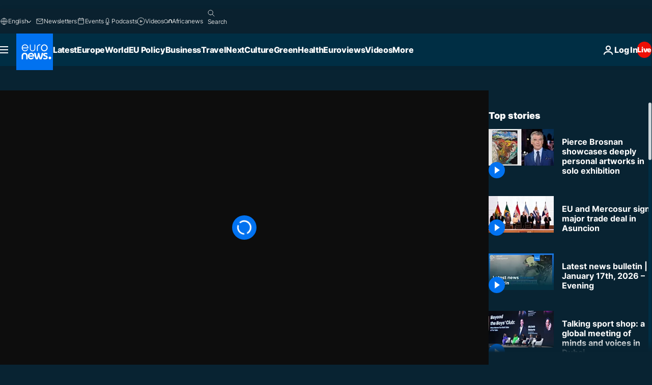

--- FILE ---
content_type: application/xml
request_url: https://dmxleo.dailymotion.com/cdn/manifest/video/x8l5nnf.m3u8?af=2%2C7%2C8%2C9&vv=1%2C2%2C3%2C4%2C5%2C6%2C7%2C8%2C11%2C12%2C13%2C14&mm=video%2Fmp4%2Cvideo%2Fwebm%2Caudio%2Fmp4%2Caudio%2Fmpeg%2Caudio%2Faac%2Caudio%2Fmpeg3%2Caudio%2Fmp3%2Caudio%2Fvnd.wave%2Caudio%2Fwav%2Caudio%2Fwave%2Caudio%2Fogg%2Caudio%2Fvorbis%2Cimage%2Fjpeg%2Cimage%2Fpng%2Cimage%2Fwebp%2Cimage%2Fsvg%2Bxml&cse=1jffpucdl69777e3a88&rts=401073&rhv=1&cen=prod&cpi=xe2cka&cpt=player&rla=en&cpr=x9oog&eb=https%3A%2F%2Fwww.euronews.com%2Fvideo%2F2023%2F05%2F23%2Ffrom-007-to-canvas-pierce-brosnan-showcases-deeply-personal-artworks-in-solo-exhibition&ps=960x540&td=www.euronews.com&reader_gdpr_flag=0&reader_gdpr_consent=&gdpr_binary_consent=opt-out&gdpr_comes_from_infopack=0&reader_us_privacy=1---&vl=-1&ciid=1jffpucdl69777e3a88_VMAP_0_0&cidx=0&sidx=0&vidIdx=0&omp=Dailymotion%2F1.0&omn=0&imal=1&uid_dm=d83975c5-3628-9497-1868-d855dbf447a4&ccPremium=false&ccCustomParams=6458%252Fen_euronews_new%252Fculture%252Fculture-news%252Fculture-news%2Flng%253Den%2526page%253Darticle%2526video%253Dtrue%2526isBreakingNews%253Dfalse%2526vertical%253Dculture%2526nws_id%253D2278804%2526nwsctr_id%253D7621860%2526article_type%253Dnormal%2526program%253Dculture-news%2526video_duration%253D102000%2526source%253Deuronews%2526themes%253Dculture-news%2526tags%253Dvideo%25252Cjames-bond%25252Cpainting%25252Clos-angeles%25252Cexhibition%2526player_type%253Ddailymotion&3pcb=0&rap=1&apo=monetization&pos=1&pbm=2
body_size: 4035
content:
<?xml version="1.0" encoding="UTF-8"?><vmap:VMAP xmlns:vmap="http://www.iab.net/videosuite/vmap" version="1.0"><vmap:AdBreak breakType="linear" breakId="preroll1" timeOffset="start"><vmap:AdSource id="preroll1"><vmap:VASTAdData><VAST version="3.0"><Ad><InLine><AdSystem>Leo</AdSystem><AdTitle>noad</AdTitle><Extensions><Extension type="dailymotion" source="dailymotion">{"noAd":{"reasonId":1106,"reason":"viewing context|bot-detected"},"inventoryId":"00b03d1c-51a6-4982-b72a-71314179978f"}</Extension></Extensions></InLine></Ad></VAST></vmap:VASTAdData></vmap:AdSource><vmap:Extensions><vmap:Extension type="dailymotion" source="dailymotion"><![CDATA[{"timeout":15000}]]></vmap:Extension></vmap:Extensions></vmap:AdBreak><vmap:AdBreak breakType="linear,nonlinear" breakId="midroll1-1" timeOffset="00:05:00" repeatAfter="00:05:00"><vmap:AdSource id="midroll1-1"><vmap:AdTagURI templateType="vast3">https://dmxleo.dailymotion.com/cdn/manifest/video/x8l5nnf.m3u8?auth=[base64]&amp;vo=[MEDIAPLAYHEAD]&amp;vv=1%2C2%2C3%2C4%2C5%2C6%2C7%2C8%2C11%2C12%2C13%2C14&amp;sec=1&amp;rts=401073&amp;rla=en&amp;reader.player=dailymotion&amp;plt=1&amp;cen=prod&amp;3pcb=0&amp;rhv=1&amp;reader_us_privacy=1---&amp;eb=https%3A%2F%2Fwww.euronews.com%2Fvideo%2F2023%2F05%2F23%2Ffrom-007-to-canvas-pierce-brosnan-showcases-deeply-personal-artworks-in-solo-exhibition&amp;dmngv=1.0&amp;dmng=Dailymotion&amp;cpt=player&amp;cpr=x9oog&amp;cpi=xe2cka&amp;battr=9%2C10%2C11%2C12%2C13%2C14%2C17&amp;apo=monetization&amp;pbm=2&amp;mm=video%2Fmp4%2Cvideo%2Fwebm%2Caudio%2Fmp4%2Caudio%2Fmpeg%2Caudio%2Faac%2Caudio%2Fmpeg3%2Caudio%2Fmp3%2Caudio%2Fvnd.wave%2Caudio%2Fwav%2Caudio%2Fwave%2Caudio%2Fogg%2Caudio%2Fvorbis%2Cimage%2Fjpeg%2Cimage%2Fpng%2Cimage%2Fwebp%2Cimage%2Fsvg%2Bxml&amp;lnrt=1&amp;dlvr=1%2C2&amp;cse=1jffpucdl69777e3a88&amp;cbrs=1&amp;r=v</vmap:AdTagURI></vmap:AdSource><vmap:Extensions><vmap:Extension type="dailymotion" source="dailymotion"><![CDATA[{"timeout":15000}]]></vmap:Extension></vmap:Extensions></vmap:AdBreak><vmap:Extensions><vmap:Extension type="dailymotion" source="dmx"><![CDATA[{"asid":119}]]></vmap:Extension></vmap:Extensions></vmap:VMAP>